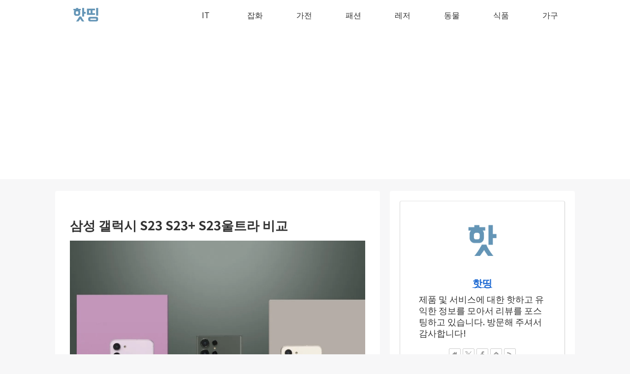

--- FILE ---
content_type: text/html
request_url: https://partners.coupangcdn.com/widget/search-bar/default/index-0fbeb51b3a66114616a5.html?id=211023182346160-l1&trackingCode=AF7116932&traceId=V0-401-2c3a664870f025f4-I211023182346160-l1&type=l1&linkUrl=https%3A%2F%2Flink.coupang.com%2Fre%2FAFFSRP%3FpageKey%3D%7Bkeywords%7D%26lptag%3DAF7116932%26subid%3D%26subparam%3D%26traceid%3DV0-401-2c3a664870f025f4-I211023182346160-l1
body_size: 362
content:
<!doctype html><html><head><meta charset="UTF-8"><meta name="viewport" content="width=device-width,initial-scale=1,maximum-scale=1,user-scalable=no"><meta http-equiv="X-UA-Compatible" content="ie=edge"><title>Partners Coupang - Search Bar</title><script src="https://partners.coupangcdn.com/widget/search-bar/default/main-791c5be43c015289e27b.js" crossorigin="anonymous"></script></head><body><div id="container"></div><script>new PartnersCoupang.SearchBar("#container")</script></body></html>

--- FILE ---
content_type: text/html; charset=utf-8
request_url: https://www.google.com/recaptcha/api2/aframe
body_size: 267
content:
<!DOCTYPE HTML><html><head><meta http-equiv="content-type" content="text/html; charset=UTF-8"></head><body><script nonce="xNC7Ut2-pwt7L4NXgQOSrQ">/** Anti-fraud and anti-abuse applications only. See google.com/recaptcha */ try{var clients={'sodar':'https://pagead2.googlesyndication.com/pagead/sodar?'};window.addEventListener("message",function(a){try{if(a.source===window.parent){var b=JSON.parse(a.data);var c=clients[b['id']];if(c){var d=document.createElement('img');d.src=c+b['params']+'&rc='+(localStorage.getItem("rc::a")?sessionStorage.getItem("rc::b"):"");window.document.body.appendChild(d);sessionStorage.setItem("rc::e",parseInt(sessionStorage.getItem("rc::e")||0)+1);localStorage.setItem("rc::h",'1764901412682');}}}catch(b){}});window.parent.postMessage("_grecaptcha_ready", "*");}catch(b){}</script></body></html>